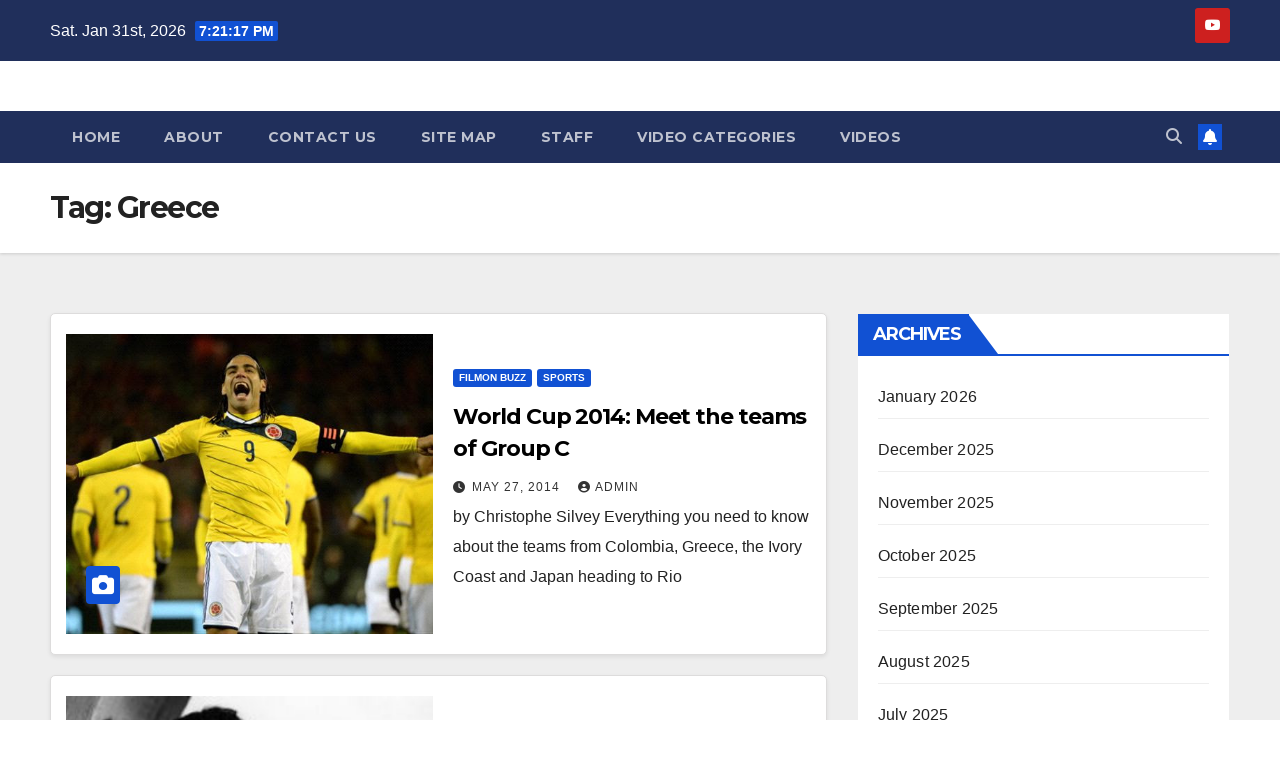

--- FILE ---
content_type: text/html; charset=UTF-8
request_url: https://www.tvmix.com/tag/greece
body_size: 16544
content:
<!DOCTYPE html>
<html lang="en-US">
<head>
<meta charset="UTF-8">
<meta name="viewport" content="width=device-width, initial-scale=1">
<link rel="profile" href="http://gmpg.org/xfn/11">
<title>Greece &#8211; TVMix</title>
<meta name='robots' content='max-image-preview:large' />
	<style>img:is([sizes="auto" i], [sizes^="auto," i]) { contain-intrinsic-size: 3000px 1500px }</style>
	<link rel='dns-prefetch' href='//www.tvmix.com' />
<link rel='dns-prefetch' href='//stats.wp.com' />
<link rel='dns-prefetch' href='//fonts.googleapis.com' />
<link rel="alternate" type="application/rss+xml" title="TVMix &raquo; Feed" href="https://www.tvmix.com/feed" />
<link rel="alternate" type="application/rss+xml" title="TVMix &raquo; Comments Feed" href="https://www.tvmix.com/comments/feed" />
<script id="wpp-js" src="https://www.tvmix.com/site_content/wp-content/plugins/wordpress-popular-posts/assets/js/wpp.min.js?ver=7.3.3" data-sampling="0" data-sampling-rate="100" data-api-url="https://www.tvmix.com/wp-json/wordpress-popular-posts" data-post-id="0" data-token="867356c746" data-lang="0" data-debug="0"></script>
<link rel="alternate" type="application/rss+xml" title="TVMix &raquo; Greece Tag Feed" href="https://www.tvmix.com/tag/greece/feed" />
<script>
window._wpemojiSettings = {"baseUrl":"https:\/\/s.w.org\/images\/core\/emoji\/15.1.0\/72x72\/","ext":".png","svgUrl":"https:\/\/s.w.org\/images\/core\/emoji\/15.1.0\/svg\/","svgExt":".svg","source":{"concatemoji":"https:\/\/www.tvmix.com\/wp-includes\/js\/wp-emoji-release.min.js?ver=6.8"}};
/*! This file is auto-generated */
!function(i,n){var o,s,e;function c(e){try{var t={supportTests:e,timestamp:(new Date).valueOf()};sessionStorage.setItem(o,JSON.stringify(t))}catch(e){}}function p(e,t,n){e.clearRect(0,0,e.canvas.width,e.canvas.height),e.fillText(t,0,0);var t=new Uint32Array(e.getImageData(0,0,e.canvas.width,e.canvas.height).data),r=(e.clearRect(0,0,e.canvas.width,e.canvas.height),e.fillText(n,0,0),new Uint32Array(e.getImageData(0,0,e.canvas.width,e.canvas.height).data));return t.every(function(e,t){return e===r[t]})}function u(e,t,n){switch(t){case"flag":return n(e,"\ud83c\udff3\ufe0f\u200d\u26a7\ufe0f","\ud83c\udff3\ufe0f\u200b\u26a7\ufe0f")?!1:!n(e,"\ud83c\uddfa\ud83c\uddf3","\ud83c\uddfa\u200b\ud83c\uddf3")&&!n(e,"\ud83c\udff4\udb40\udc67\udb40\udc62\udb40\udc65\udb40\udc6e\udb40\udc67\udb40\udc7f","\ud83c\udff4\u200b\udb40\udc67\u200b\udb40\udc62\u200b\udb40\udc65\u200b\udb40\udc6e\u200b\udb40\udc67\u200b\udb40\udc7f");case"emoji":return!n(e,"\ud83d\udc26\u200d\ud83d\udd25","\ud83d\udc26\u200b\ud83d\udd25")}return!1}function f(e,t,n){var r="undefined"!=typeof WorkerGlobalScope&&self instanceof WorkerGlobalScope?new OffscreenCanvas(300,150):i.createElement("canvas"),a=r.getContext("2d",{willReadFrequently:!0}),o=(a.textBaseline="top",a.font="600 32px Arial",{});return e.forEach(function(e){o[e]=t(a,e,n)}),o}function t(e){var t=i.createElement("script");t.src=e,t.defer=!0,i.head.appendChild(t)}"undefined"!=typeof Promise&&(o="wpEmojiSettingsSupports",s=["flag","emoji"],n.supports={everything:!0,everythingExceptFlag:!0},e=new Promise(function(e){i.addEventListener("DOMContentLoaded",e,{once:!0})}),new Promise(function(t){var n=function(){try{var e=JSON.parse(sessionStorage.getItem(o));if("object"==typeof e&&"number"==typeof e.timestamp&&(new Date).valueOf()<e.timestamp+604800&&"object"==typeof e.supportTests)return e.supportTests}catch(e){}return null}();if(!n){if("undefined"!=typeof Worker&&"undefined"!=typeof OffscreenCanvas&&"undefined"!=typeof URL&&URL.createObjectURL&&"undefined"!=typeof Blob)try{var e="postMessage("+f.toString()+"("+[JSON.stringify(s),u.toString(),p.toString()].join(",")+"));",r=new Blob([e],{type:"text/javascript"}),a=new Worker(URL.createObjectURL(r),{name:"wpTestEmojiSupports"});return void(a.onmessage=function(e){c(n=e.data),a.terminate(),t(n)})}catch(e){}c(n=f(s,u,p))}t(n)}).then(function(e){for(var t in e)n.supports[t]=e[t],n.supports.everything=n.supports.everything&&n.supports[t],"flag"!==t&&(n.supports.everythingExceptFlag=n.supports.everythingExceptFlag&&n.supports[t]);n.supports.everythingExceptFlag=n.supports.everythingExceptFlag&&!n.supports.flag,n.DOMReady=!1,n.readyCallback=function(){n.DOMReady=!0}}).then(function(){return e}).then(function(){var e;n.supports.everything||(n.readyCallback(),(e=n.source||{}).concatemoji?t(e.concatemoji):e.wpemoji&&e.twemoji&&(t(e.twemoji),t(e.wpemoji)))}))}((window,document),window._wpemojiSettings);
</script>
<style id='wp-emoji-styles-inline-css'>

	img.wp-smiley, img.emoji {
		display: inline !important;
		border: none !important;
		box-shadow: none !important;
		height: 1em !important;
		width: 1em !important;
		margin: 0 0.07em !important;
		vertical-align: -0.1em !important;
		background: none !important;
		padding: 0 !important;
	}
</style>
<link rel='stylesheet' id='wp-block-library-css' href='https://www.tvmix.com/wp-includes/css/dist/block-library/style.min.css?ver=6.8' media='all' />
<style id='wp-block-library-theme-inline-css'>
.wp-block-audio :where(figcaption){color:#555;font-size:13px;text-align:center}.is-dark-theme .wp-block-audio :where(figcaption){color:#ffffffa6}.wp-block-audio{margin:0 0 1em}.wp-block-code{border:1px solid #ccc;border-radius:4px;font-family:Menlo,Consolas,monaco,monospace;padding:.8em 1em}.wp-block-embed :where(figcaption){color:#555;font-size:13px;text-align:center}.is-dark-theme .wp-block-embed :where(figcaption){color:#ffffffa6}.wp-block-embed{margin:0 0 1em}.blocks-gallery-caption{color:#555;font-size:13px;text-align:center}.is-dark-theme .blocks-gallery-caption{color:#ffffffa6}:root :where(.wp-block-image figcaption){color:#555;font-size:13px;text-align:center}.is-dark-theme :root :where(.wp-block-image figcaption){color:#ffffffa6}.wp-block-image{margin:0 0 1em}.wp-block-pullquote{border-bottom:4px solid;border-top:4px solid;color:currentColor;margin-bottom:1.75em}.wp-block-pullquote cite,.wp-block-pullquote footer,.wp-block-pullquote__citation{color:currentColor;font-size:.8125em;font-style:normal;text-transform:uppercase}.wp-block-quote{border-left:.25em solid;margin:0 0 1.75em;padding-left:1em}.wp-block-quote cite,.wp-block-quote footer{color:currentColor;font-size:.8125em;font-style:normal;position:relative}.wp-block-quote:where(.has-text-align-right){border-left:none;border-right:.25em solid;padding-left:0;padding-right:1em}.wp-block-quote:where(.has-text-align-center){border:none;padding-left:0}.wp-block-quote.is-large,.wp-block-quote.is-style-large,.wp-block-quote:where(.is-style-plain){border:none}.wp-block-search .wp-block-search__label{font-weight:700}.wp-block-search__button{border:1px solid #ccc;padding:.375em .625em}:where(.wp-block-group.has-background){padding:1.25em 2.375em}.wp-block-separator.has-css-opacity{opacity:.4}.wp-block-separator{border:none;border-bottom:2px solid;margin-left:auto;margin-right:auto}.wp-block-separator.has-alpha-channel-opacity{opacity:1}.wp-block-separator:not(.is-style-wide):not(.is-style-dots){width:100px}.wp-block-separator.has-background:not(.is-style-dots){border-bottom:none;height:1px}.wp-block-separator.has-background:not(.is-style-wide):not(.is-style-dots){height:2px}.wp-block-table{margin:0 0 1em}.wp-block-table td,.wp-block-table th{word-break:normal}.wp-block-table :where(figcaption){color:#555;font-size:13px;text-align:center}.is-dark-theme .wp-block-table :where(figcaption){color:#ffffffa6}.wp-block-video :where(figcaption){color:#555;font-size:13px;text-align:center}.is-dark-theme .wp-block-video :where(figcaption){color:#ffffffa6}.wp-block-video{margin:0 0 1em}:root :where(.wp-block-template-part.has-background){margin-bottom:0;margin-top:0;padding:1.25em 2.375em}
</style>
<style id='classic-theme-styles-inline-css'>
/*! This file is auto-generated */
.wp-block-button__link{color:#fff;background-color:#32373c;border-radius:9999px;box-shadow:none;text-decoration:none;padding:calc(.667em + 2px) calc(1.333em + 2px);font-size:1.125em}.wp-block-file__button{background:#32373c;color:#fff;text-decoration:none}
</style>
<style id='presto-player-popup-trigger-style-inline-css'>
:where(.wp-block-presto-player-popup-trigger) {
  /* reduce specificity */
  display: grid;
  gap: 1rem;
  cursor: pointer;
}

/* Play icon overlay for popup image trigger variation */
:where(.presto-popup-image-trigger) {
  position: relative;
  cursor: pointer;
}

:where(.presto-popup-image-trigger)::before {
  content: "";
  position: absolute;
  top: 50%;
  left: 50%;
  transform: translate(-50%, -50%);
  width: 48px;
  height: 48px;
  background-image: url("/site_content/wp-content/plugins/presto-player/src/admin/blocks/blocks/popup-trigger/../../../../../img/play-button.svg");
  background-size: contain;
  background-repeat: no-repeat;
  background-position: center;
  z-index: 10;
  pointer-events: none;
}

:where(.presto-popup-image-trigger img) {
  display: block;
  width: 100%;
  height: auto;
  filter: brightness(0.5);
}
</style>
<style id='presto-player-popup-media-style-inline-css'>
.wp-block-presto-player-popup.is-selected .wp-block-presto-player-popup-media {
  display: initial;
}

.wp-block-presto-player-popup.has-child-selected .wp-block-presto-player-popup-media {
  display: initial;
}

.presto-popup__overlay {
  position: fixed;
  top: 0;
  left: 0;
  z-index: 100000;
  overflow: hidden;
  width: 100%;
  height: 100vh;
  box-sizing: border-box;
  padding: 0 5%;
  visibility: hidden;
  opacity: 0;
  display: flex;
  align-items: center;
  justify-content: center;
  transition:
    opacity 0.2s ease,
    visibility 0.2s ease;

  --presto-popup-media-width: 1280px;
  --presto-popup-background-color: rgba(0, 0, 0, 0.917);
}

.presto-popup--active {
  visibility: visible;
  opacity: 1;
}

.presto-popup--active .presto-popup__content {
  transform: scale(1);
}

.presto-popup__content {
  position: relative;
  z-index: 9999999999;
  width: 100%;
  max-width: var(--presto-popup-media-width);
  transform: scale(0.9);
  transition: transform 0.2s ease;
}

.presto-popup__close-button {
  position: absolute;
  top: calc(env(safe-area-inset-top) + 16px);
  right: calc(env(safe-area-inset-right) + 16px);
  padding: 0;
  cursor: pointer;
  z-index: 5000000;
  min-width: 24px;
  min-height: 24px;
  width: 24px;
  height: 24px;
  display: flex;
  align-items: center;
  justify-content: center;
  border: none;
  background: none;
  box-shadow: none;
  transition: opacity 0.2s ease;
}

.presto-popup__close-button:hover,
.presto-popup__close-button:focus {
  opacity: 0.8;
  background: none;
  border: none;
}

.presto-popup__close-button:not(:hover):not(:active):not(.has-background) {
  background: none;
  border: none;
}

.presto-popup__close-button svg {
  width: 24px;
  height: 24px;
  fill: white;
}

.presto-popup__scrim {
  width: 100%;
  height: 100%;
  position: absolute;
  z-index: 2000000;
  background-color: var(--presto-popup-background-color, rgb(255, 255, 255));
}

.presto-popup__speak {
  position: absolute;
  width: 1px;
  height: 1px;
  padding: 0;
  margin: -1px;
  overflow: hidden;
  clip: rect(0, 0, 0, 0);
  white-space: nowrap;
  border: 0;
}
</style>
<style id='global-styles-inline-css'>
:root{--wp--preset--aspect-ratio--square: 1;--wp--preset--aspect-ratio--4-3: 4/3;--wp--preset--aspect-ratio--3-4: 3/4;--wp--preset--aspect-ratio--3-2: 3/2;--wp--preset--aspect-ratio--2-3: 2/3;--wp--preset--aspect-ratio--16-9: 16/9;--wp--preset--aspect-ratio--9-16: 9/16;--wp--preset--color--black: #000000;--wp--preset--color--cyan-bluish-gray: #abb8c3;--wp--preset--color--white: #ffffff;--wp--preset--color--pale-pink: #f78da7;--wp--preset--color--vivid-red: #cf2e2e;--wp--preset--color--luminous-vivid-orange: #ff6900;--wp--preset--color--luminous-vivid-amber: #fcb900;--wp--preset--color--light-green-cyan: #7bdcb5;--wp--preset--color--vivid-green-cyan: #00d084;--wp--preset--color--pale-cyan-blue: #8ed1fc;--wp--preset--color--vivid-cyan-blue: #0693e3;--wp--preset--color--vivid-purple: #9b51e0;--wp--preset--gradient--vivid-cyan-blue-to-vivid-purple: linear-gradient(135deg,rgba(6,147,227,1) 0%,rgb(155,81,224) 100%);--wp--preset--gradient--light-green-cyan-to-vivid-green-cyan: linear-gradient(135deg,rgb(122,220,180) 0%,rgb(0,208,130) 100%);--wp--preset--gradient--luminous-vivid-amber-to-luminous-vivid-orange: linear-gradient(135deg,rgba(252,185,0,1) 0%,rgba(255,105,0,1) 100%);--wp--preset--gradient--luminous-vivid-orange-to-vivid-red: linear-gradient(135deg,rgba(255,105,0,1) 0%,rgb(207,46,46) 100%);--wp--preset--gradient--very-light-gray-to-cyan-bluish-gray: linear-gradient(135deg,rgb(238,238,238) 0%,rgb(169,184,195) 100%);--wp--preset--gradient--cool-to-warm-spectrum: linear-gradient(135deg,rgb(74,234,220) 0%,rgb(151,120,209) 20%,rgb(207,42,186) 40%,rgb(238,44,130) 60%,rgb(251,105,98) 80%,rgb(254,248,76) 100%);--wp--preset--gradient--blush-light-purple: linear-gradient(135deg,rgb(255,206,236) 0%,rgb(152,150,240) 100%);--wp--preset--gradient--blush-bordeaux: linear-gradient(135deg,rgb(254,205,165) 0%,rgb(254,45,45) 50%,rgb(107,0,62) 100%);--wp--preset--gradient--luminous-dusk: linear-gradient(135deg,rgb(255,203,112) 0%,rgb(199,81,192) 50%,rgb(65,88,208) 100%);--wp--preset--gradient--pale-ocean: linear-gradient(135deg,rgb(255,245,203) 0%,rgb(182,227,212) 50%,rgb(51,167,181) 100%);--wp--preset--gradient--electric-grass: linear-gradient(135deg,rgb(202,248,128) 0%,rgb(113,206,126) 100%);--wp--preset--gradient--midnight: linear-gradient(135deg,rgb(2,3,129) 0%,rgb(40,116,252) 100%);--wp--preset--font-size--small: 13px;--wp--preset--font-size--medium: 20px;--wp--preset--font-size--large: 36px;--wp--preset--font-size--x-large: 42px;--wp--preset--spacing--20: 0.44rem;--wp--preset--spacing--30: 0.67rem;--wp--preset--spacing--40: 1rem;--wp--preset--spacing--50: 1.5rem;--wp--preset--spacing--60: 2.25rem;--wp--preset--spacing--70: 3.38rem;--wp--preset--spacing--80: 5.06rem;--wp--preset--shadow--natural: 6px 6px 9px rgba(0, 0, 0, 0.2);--wp--preset--shadow--deep: 12px 12px 50px rgba(0, 0, 0, 0.4);--wp--preset--shadow--sharp: 6px 6px 0px rgba(0, 0, 0, 0.2);--wp--preset--shadow--outlined: 6px 6px 0px -3px rgba(255, 255, 255, 1), 6px 6px rgba(0, 0, 0, 1);--wp--preset--shadow--crisp: 6px 6px 0px rgba(0, 0, 0, 1);}:root :where(.is-layout-flow) > :first-child{margin-block-start: 0;}:root :where(.is-layout-flow) > :last-child{margin-block-end: 0;}:root :where(.is-layout-flow) > *{margin-block-start: 24px;margin-block-end: 0;}:root :where(.is-layout-constrained) > :first-child{margin-block-start: 0;}:root :where(.is-layout-constrained) > :last-child{margin-block-end: 0;}:root :where(.is-layout-constrained) > *{margin-block-start: 24px;margin-block-end: 0;}:root :where(.is-layout-flex){gap: 24px;}:root :where(.is-layout-grid){gap: 24px;}body .is-layout-flex{display: flex;}.is-layout-flex{flex-wrap: wrap;align-items: center;}.is-layout-flex > :is(*, div){margin: 0;}body .is-layout-grid{display: grid;}.is-layout-grid > :is(*, div){margin: 0;}.has-black-color{color: var(--wp--preset--color--black) !important;}.has-cyan-bluish-gray-color{color: var(--wp--preset--color--cyan-bluish-gray) !important;}.has-white-color{color: var(--wp--preset--color--white) !important;}.has-pale-pink-color{color: var(--wp--preset--color--pale-pink) !important;}.has-vivid-red-color{color: var(--wp--preset--color--vivid-red) !important;}.has-luminous-vivid-orange-color{color: var(--wp--preset--color--luminous-vivid-orange) !important;}.has-luminous-vivid-amber-color{color: var(--wp--preset--color--luminous-vivid-amber) !important;}.has-light-green-cyan-color{color: var(--wp--preset--color--light-green-cyan) !important;}.has-vivid-green-cyan-color{color: var(--wp--preset--color--vivid-green-cyan) !important;}.has-pale-cyan-blue-color{color: var(--wp--preset--color--pale-cyan-blue) !important;}.has-vivid-cyan-blue-color{color: var(--wp--preset--color--vivid-cyan-blue) !important;}.has-vivid-purple-color{color: var(--wp--preset--color--vivid-purple) !important;}.has-black-background-color{background-color: var(--wp--preset--color--black) !important;}.has-cyan-bluish-gray-background-color{background-color: var(--wp--preset--color--cyan-bluish-gray) !important;}.has-white-background-color{background-color: var(--wp--preset--color--white) !important;}.has-pale-pink-background-color{background-color: var(--wp--preset--color--pale-pink) !important;}.has-vivid-red-background-color{background-color: var(--wp--preset--color--vivid-red) !important;}.has-luminous-vivid-orange-background-color{background-color: var(--wp--preset--color--luminous-vivid-orange) !important;}.has-luminous-vivid-amber-background-color{background-color: var(--wp--preset--color--luminous-vivid-amber) !important;}.has-light-green-cyan-background-color{background-color: var(--wp--preset--color--light-green-cyan) !important;}.has-vivid-green-cyan-background-color{background-color: var(--wp--preset--color--vivid-green-cyan) !important;}.has-pale-cyan-blue-background-color{background-color: var(--wp--preset--color--pale-cyan-blue) !important;}.has-vivid-cyan-blue-background-color{background-color: var(--wp--preset--color--vivid-cyan-blue) !important;}.has-vivid-purple-background-color{background-color: var(--wp--preset--color--vivid-purple) !important;}.has-black-border-color{border-color: var(--wp--preset--color--black) !important;}.has-cyan-bluish-gray-border-color{border-color: var(--wp--preset--color--cyan-bluish-gray) !important;}.has-white-border-color{border-color: var(--wp--preset--color--white) !important;}.has-pale-pink-border-color{border-color: var(--wp--preset--color--pale-pink) !important;}.has-vivid-red-border-color{border-color: var(--wp--preset--color--vivid-red) !important;}.has-luminous-vivid-orange-border-color{border-color: var(--wp--preset--color--luminous-vivid-orange) !important;}.has-luminous-vivid-amber-border-color{border-color: var(--wp--preset--color--luminous-vivid-amber) !important;}.has-light-green-cyan-border-color{border-color: var(--wp--preset--color--light-green-cyan) !important;}.has-vivid-green-cyan-border-color{border-color: var(--wp--preset--color--vivid-green-cyan) !important;}.has-pale-cyan-blue-border-color{border-color: var(--wp--preset--color--pale-cyan-blue) !important;}.has-vivid-cyan-blue-border-color{border-color: var(--wp--preset--color--vivid-cyan-blue) !important;}.has-vivid-purple-border-color{border-color: var(--wp--preset--color--vivid-purple) !important;}.has-vivid-cyan-blue-to-vivid-purple-gradient-background{background: var(--wp--preset--gradient--vivid-cyan-blue-to-vivid-purple) !important;}.has-light-green-cyan-to-vivid-green-cyan-gradient-background{background: var(--wp--preset--gradient--light-green-cyan-to-vivid-green-cyan) !important;}.has-luminous-vivid-amber-to-luminous-vivid-orange-gradient-background{background: var(--wp--preset--gradient--luminous-vivid-amber-to-luminous-vivid-orange) !important;}.has-luminous-vivid-orange-to-vivid-red-gradient-background{background: var(--wp--preset--gradient--luminous-vivid-orange-to-vivid-red) !important;}.has-very-light-gray-to-cyan-bluish-gray-gradient-background{background: var(--wp--preset--gradient--very-light-gray-to-cyan-bluish-gray) !important;}.has-cool-to-warm-spectrum-gradient-background{background: var(--wp--preset--gradient--cool-to-warm-spectrum) !important;}.has-blush-light-purple-gradient-background{background: var(--wp--preset--gradient--blush-light-purple) !important;}.has-blush-bordeaux-gradient-background{background: var(--wp--preset--gradient--blush-bordeaux) !important;}.has-luminous-dusk-gradient-background{background: var(--wp--preset--gradient--luminous-dusk) !important;}.has-pale-ocean-gradient-background{background: var(--wp--preset--gradient--pale-ocean) !important;}.has-electric-grass-gradient-background{background: var(--wp--preset--gradient--electric-grass) !important;}.has-midnight-gradient-background{background: var(--wp--preset--gradient--midnight) !important;}.has-small-font-size{font-size: var(--wp--preset--font-size--small) !important;}.has-medium-font-size{font-size: var(--wp--preset--font-size--medium) !important;}.has-large-font-size{font-size: var(--wp--preset--font-size--large) !important;}.has-x-large-font-size{font-size: var(--wp--preset--font-size--x-large) !important;}
:root :where(.wp-block-pullquote){font-size: 1.5em;line-height: 1.6;}
</style>
<link rel='stylesheet' id='contact-form-7-css' href='https://www.tvmix.com/site_content/wp-content/plugins/contact-form-7/includes/css/styles.css?ver=6.1.1' media='all' />
<link rel='stylesheet' id='gabfire-widget-css-css' href='https://www.tvmix.com/site_content/wp-content/plugins/gabfire-widget-pack/css/style.css?ver=6.8' media='all' />
<link rel='stylesheet' id='ce_responsive-css' href='https://www.tvmix.com/site_content/wp-content/plugins/simple-embed-code/css/video-container.min.css?ver=2.5.1' media='all' />
<link rel='stylesheet' id='wordpress-popular-posts-css-css' href='https://www.tvmix.com/site_content/wp-content/plugins/wordpress-popular-posts/assets/css/wpp.css?ver=7.3.3' media='all' />
<link rel='stylesheet' id='newsup-fonts-css' href='//fonts.googleapis.com/css?family=Montserrat%3A400%2C500%2C700%2C800%7CWork%2BSans%3A300%2C400%2C500%2C600%2C700%2C800%2C900%26display%3Dswap&#038;subset=latin%2Clatin-ext' media='all' />
<link rel='stylesheet' id='bootstrap-css' href='https://www.tvmix.com/site_content/wp-content/themes/newsup/css/bootstrap.css?ver=6.8' media='all' />
<link rel='stylesheet' id='newsup-style-css' href='https://www.tvmix.com/site_content/wp-content/themes/newsup/style.css?ver=6.8' media='all' />
<link rel='stylesheet' id='newsup-default-css' href='https://www.tvmix.com/site_content/wp-content/themes/newsup/css/colors/default.css?ver=6.8' media='all' />
<link rel='stylesheet' id='font-awesome-5-all-css' href='https://www.tvmix.com/site_content/wp-content/themes/newsup/css/font-awesome/css/all.min.css?ver=6.8' media='all' />
<link rel='stylesheet' id='font-awesome-4-shim-css' href='https://www.tvmix.com/site_content/wp-content/themes/newsup/css/font-awesome/css/v4-shims.min.css?ver=6.8' media='all' />
<link rel='stylesheet' id='owl-carousel-css' href='https://www.tvmix.com/site_content/wp-content/themes/newsup/css/owl.carousel.css?ver=6.8' media='all' />
<link rel='stylesheet' id='smartmenus-css' href='https://www.tvmix.com/site_content/wp-content/themes/newsup/css/jquery.smartmenus.bootstrap.css?ver=6.8' media='all' />
<link rel='stylesheet' id='newsup-custom-css-css' href='https://www.tvmix.com/site_content/wp-content/themes/newsup/inc/ansar/customize/css/customizer.css?ver=1.0' media='all' />
<script src="https://www.tvmix.com/wp-includes/js/jquery/jquery.min.js?ver=3.7.1" id="jquery-core-js"></script>
<script src="https://www.tvmix.com/wp-includes/js/jquery/jquery-migrate.min.js?ver=3.4.1" id="jquery-migrate-js"></script>
<script src="https://www.tvmix.com/site_content/wp-content/themes/newsup/js/navigation.js?ver=6.8" id="newsup-navigation-js"></script>
<script src="https://www.tvmix.com/site_content/wp-content/themes/newsup/js/bootstrap.js?ver=6.8" id="bootstrap-js"></script>
<script src="https://www.tvmix.com/site_content/wp-content/themes/newsup/js/owl.carousel.min.js?ver=6.8" id="owl-carousel-min-js"></script>
<script src="https://www.tvmix.com/site_content/wp-content/themes/newsup/js/jquery.smartmenus.js?ver=6.8" id="smartmenus-js-js"></script>
<script src="https://www.tvmix.com/site_content/wp-content/themes/newsup/js/jquery.smartmenus.bootstrap.js?ver=6.8" id="bootstrap-smartmenus-js-js"></script>
<script src="https://www.tvmix.com/site_content/wp-content/themes/newsup/js/jquery.marquee.js?ver=6.8" id="newsup-marquee-js-js"></script>
<script src="https://www.tvmix.com/site_content/wp-content/themes/newsup/js/main.js?ver=6.8" id="newsup-main-js-js"></script>
<link rel="https://api.w.org/" href="https://www.tvmix.com/wp-json/" /><link rel="alternate" title="JSON" type="application/json" href="https://www.tvmix.com/wp-json/wp/v2/tags/508" /><link rel="EditURI" type="application/rsd+xml" title="RSD" href="https://www.tvmix.com/xmlrpc.php?rsd" />
<meta name="generator" content="WordPress 6.8" />
	<style>img#wpstats{display:none}</style>
		            <style id="wpp-loading-animation-styles">@-webkit-keyframes bgslide{from{background-position-x:0}to{background-position-x:-200%}}@keyframes bgslide{from{background-position-x:0}to{background-position-x:-200%}}.wpp-widget-block-placeholder,.wpp-shortcode-placeholder{margin:0 auto;width:60px;height:3px;background:#dd3737;background:linear-gradient(90deg,#dd3737 0%,#571313 10%,#dd3737 100%);background-size:200% auto;border-radius:3px;-webkit-animation:bgslide 1s infinite linear;animation:bgslide 1s infinite linear}</style>
             
<style type="text/css" id="custom-background-css">
    .wrapper { background-color: #eee; }
</style>
<!-- All in one Favicon 4.8 --><link rel="shortcut icon" href="/site_content/wp-content/assets/2014/03/favicon.ico" />
<link rel="icon" href="/site_content/wp-content/assets/videomix5-1.png" type="image/png"/>
    <style type="text/css">
            .site-title,
        .site-description {
            position: absolute;
            clip: rect(1px, 1px, 1px, 1px);
        }
        </style>
    
<!-- Jetpack Open Graph Tags -->
<meta property="og:type" content="website" />
<meta property="og:title" content="Greece &#8211; TVMix" />
<meta property="og:url" content="https://www.tvmix.com/tag/greece" />
<meta property="og:site_name" content="TVMix" />
<meta property="og:image" content="https://s0.wp.com/i/blank.jpg" />
<meta property="og:image:width" content="200" />
<meta property="og:image:height" content="200" />
<meta property="og:image:alt" content="" />
<meta property="og:locale" content="en_US" />

<!-- End Jetpack Open Graph Tags -->
</head>
<body class="archive tag tag-greece tag-508 wp-embed-responsive wp-theme-newsup hfeed ta-hide-date-author-in-list" >
<div id="page" class="site">
<a class="skip-link screen-reader-text" href="#content">
Skip to content</a>
  <div class="wrapper" id="custom-background-css">
    <header class="mg-headwidget">
      <!--==================== TOP BAR ====================-->
      <div class="mg-head-detail hidden-xs">
    <div class="container-fluid">
        <div class="row align-items-center">
            <div class="col-md-6 col-xs-12">
                <ul class="info-left">
                                <li>Sat. Jan 31st, 2026                 <span  id="time" class="time"></span>
                        </li>
                        </ul>
            </div>
            <div class="col-md-6 col-xs-12">
                <ul class="mg-social info-right">
                            <li>
            <a target="_blank"  href="https://www.youtube.com/@FilmOnLiveTV">
                <span class="icon-soci youtube">
                    <i class="fab fa-youtube"></i>
                </span>
            </a>
        </li>
                        </ul>
            </div>
        </div>
    </div>
</div>
      <div class="clearfix"></div>

      
      <div class="mg-nav-widget-area-back" style='background-image: url("https://www.tvmix.com/site_content/wp-content/assets/cropped-white.jpg" );'>
                <div class="overlay">
          <div class="inner"  style="background-color:#ffffff;" > 
              <div class="container-fluid">
                  <div class="mg-nav-widget-area">
                    <div class="row align-items-center">
                      <div class="col-md-3 text-center-xs">
                        <div class="navbar-header">
                          <div class="site-logo">
                                                      </div>
                          <div class="site-branding-text d-none">
                                                            <p class="site-title"> <a href="https://www.tvmix.com/" rel="home">TVMix</a></p>
                                                            <p class="site-description">The hottest celebrity and entertainment news</p>
                          </div>    
                        </div>
                      </div>
                                          </div>
                  </div>
              </div>
          </div>
        </div>
      </div>
    <div class="mg-menu-full">
      <nav class="navbar navbar-expand-lg navbar-wp">
        <div class="container-fluid">
          <!-- Right nav -->
          <div class="m-header align-items-center">
                            <a class="mobilehomebtn" href="https://www.tvmix.com"><span class="fa-solid fa-house-chimney"></span></a>
              <!-- navbar-toggle -->
              <button class="navbar-toggler mx-auto" type="button" data-toggle="collapse" data-target="#navbar-wp" aria-controls="navbarSupportedContent" aria-expanded="false" aria-label="Toggle navigation">
                <span class="burger">
                  <span class="burger-line"></span>
                  <span class="burger-line"></span>
                  <span class="burger-line"></span>
                </span>
              </button>
              <!-- /navbar-toggle -->
                          <div class="dropdown show mg-search-box pr-2">
                <a class="dropdown-toggle msearch ml-auto" href="#" role="button" id="dropdownMenuLink" data-toggle="dropdown" aria-haspopup="true" aria-expanded="false">
                <i class="fas fa-search"></i>
                </a> 
                <div class="dropdown-menu searchinner" aria-labelledby="dropdownMenuLink">
                    <form role="search" method="get" id="searchform" action="https://www.tvmix.com/">
  <div class="input-group">
    <input type="search" class="form-control" placeholder="Search" value="" name="s" />
    <span class="input-group-btn btn-default">
    <button type="submit" class="btn"> <i class="fas fa-search"></i> </button>
    </span> </div>
</form>                </div>
            </div>
                  <a href="#" target="_blank" class="btn-bell btn-theme mx-2"><i class="fa fa-bell"></i></a>
                      
          </div>
          <!-- /Right nav --> 
          <div class="collapse navbar-collapse" id="navbar-wp">
            <div class="d-md-block">
              <ul class="nav navbar-nav mr-auto "><li class="nav-item menu-item "><a class="nav-link " href="https://www.tvmix.com/" title="Home">Home</a></li><li class="nav-item menu-item page_item dropdown page-item-2055"><a class="nav-link" href="https://www.tvmix.com/about">About</a></li><li class="nav-item menu-item page_item dropdown page-item-1856"><a class="nav-link" href="https://www.tvmix.com/contact-us">Contact Us</a></li><li class="nav-item menu-item page_item dropdown page-item-2066"><a class="nav-link" href="https://www.tvmix.com/site-map">Site Map</a></li><li class="nav-item menu-item page_item dropdown page-item-4492"><a class="nav-link" href="https://www.tvmix.com/staff">Staff</a></li><li class="nav-item menu-item page_item dropdown page-item-100"><a class="nav-link" href="https://www.tvmix.com/video-more">Video Categories</a></li><li class="nav-item menu-item page_item dropdown page-item-101"><a class="nav-link" href="https://www.tvmix.com/video-home">Videos</a></li></ul>
            </div>      
          </div>
          <!-- Right nav -->
          <div class="desk-header d-lg-flex pl-3 ml-auto my-2 my-lg-0 position-relative align-items-center">
                        <div class="dropdown show mg-search-box pr-2">
                <a class="dropdown-toggle msearch ml-auto" href="#" role="button" id="dropdownMenuLink" data-toggle="dropdown" aria-haspopup="true" aria-expanded="false">
                <i class="fas fa-search"></i>
                </a> 
                <div class="dropdown-menu searchinner" aria-labelledby="dropdownMenuLink">
                    <form role="search" method="get" id="searchform" action="https://www.tvmix.com/">
  <div class="input-group">
    <input type="search" class="form-control" placeholder="Search" value="" name="s" />
    <span class="input-group-btn btn-default">
    <button type="submit" class="btn"> <i class="fas fa-search"></i> </button>
    </span> </div>
</form>                </div>
            </div>
                  <a href="#" target="_blank" class="btn-bell btn-theme mx-2"><i class="fa fa-bell"></i></a>
                  </div>
          <!-- /Right nav -->
      </div>
      </nav> <!-- /Navigation -->
    </div>
</header>
<div class="clearfix"></div> <!--==================== Newsup breadcrumb section ====================-->
<div class="mg-breadcrumb-section" style='background: url("https://www.tvmix.com/site_content/wp-content/assets/cropped-white.jpg" ) repeat scroll center 0 #143745;'>
   <div class="overlay">       <div class="container-fluid">
        <div class="row">
          <div class="col-md-12 col-sm-12">
            <div class="mg-breadcrumb-title">
              <h1 class="title">Tag: <span>Greece</span></h1>            </div>
          </div>
        </div>
      </div>
   </div> </div>
<div class="clearfix"></div><!--container-->
    <div id="content" class="container-fluid archive-class">
        <!--row-->
            <div class="row">
                                    <div class="col-md-8">
                <!-- mg-posts-sec mg-posts-modul-6 -->
<div class="mg-posts-sec mg-posts-modul-6">
    <!-- mg-posts-sec-inner -->
    <div class="mg-posts-sec-inner">
                    <article id="post-8094" class="d-md-flex mg-posts-sec-post align-items-center post-8094 post type-post status-publish format-standard has-post-thumbnail hentry category-test-2-slug category-sports tag-2014-world-cup tag-brazil tag-colombia tag-greece tag-ivory-coast tag-japan tag-rio tag-soccer tag-sports tag-world-cup">
                        <div class="col-12 col-md-6">
            <div class="mg-post-thumb back-img md" style="background-image: url('https://www.tvmix.com/site_content/wp-content/assets/el-tigre.jpg');">
                <span class="post-form"><i class="fas fa-camera"></i></span>                <a class="link-div" href="https://www.tvmix.com/world-cup-2014-meet-the-teams-of-group-c/123"></a>
            </div> 
        </div>
                        <div class="mg-sec-top-post py-3 col">
                    <div class="mg-blog-category"><a class="newsup-categories category-color-1" href="https://www.tvmix.com/category/test-2-slug" alt="View all posts in FilmOn Buzz"> 
                                 FilmOn Buzz
                             </a><a class="newsup-categories category-color-1" href="https://www.tvmix.com/category/sports" alt="View all posts in SPORTS"> 
                                 SPORTS
                             </a></div> 
                    <h4 class="entry-title title"><a href="https://www.tvmix.com/world-cup-2014-meet-the-teams-of-group-c/123">World Cup 2014: Meet the teams of Group C</a></h4>
                            <div class="mg-blog-meta"> 
                    <span class="mg-blog-date"><i class="fas fa-clock"></i>
            <a href="https://www.tvmix.com/2014/05">
                May 27, 2014            </a>
        </span>
            <a class="auth" href="https://www.tvmix.com/author/admin">
            <i class="fas fa-user-circle"></i>admin        </a>
            </div> 
                        <div class="mg-content">
                        <p>by Christophe Silvey Everything you need to know about the teams from Colombia, Greece, the Ivory Coast and Japan heading to Rio</p>
                    </div>
                </div>
            </article>
                    <article id="post-1415" class="d-md-flex mg-posts-sec-post align-items-center post-1415 post type-post status-publish format-standard has-post-thumbnail hentry category-test-2-slug category-movies tag-greece tag-lord-byron tag-television">
                        <div class="col-12 col-md-6">
            <div class="mg-post-thumb back-img md" style="background-image: url('https://www.tvmix.com/site_content/wp-content/assets/2013/11/lordbyron.jpg');">
                <span class="post-form"><i class="fas fa-camera"></i></span>                <a class="link-div" href="https://www.tvmix.com/protests-rock-athens-on-40th-anniversary-of-student-uprising/123"></a>
            </div> 
        </div>
                        <div class="mg-sec-top-post py-3 col">
                    <div class="mg-blog-category"><a class="newsup-categories category-color-1" href="https://www.tvmix.com/category/test-2-slug" alt="View all posts in FilmOn Buzz"> 
                                 FilmOn Buzz
                             </a><a class="newsup-categories category-color-1" href="https://www.tvmix.com/category/movies" alt="View all posts in MOVIES"> 
                                 MOVIES
                             </a></div> 
                    <h4 class="entry-title title"><a href="https://www.tvmix.com/protests-rock-athens-on-40th-anniversary-of-student-uprising/123">Protests rock Athens on 40th anniversary of student uprising</a></h4>
                            <div class="mg-blog-meta"> 
                    <span class="mg-blog-date"><i class="fas fa-clock"></i>
            <a href="https://www.tvmix.com/2013/11">
                November 18, 2013            </a>
        </span>
            <a class="auth" href="https://www.tvmix.com/author/admin">
            <i class="fas fa-user-circle"></i>admin        </a>
            </div> 
                        <div class="mg-content">
                        <p>by Christophe Silvey U.S. media largely ignores as marchers clash</p>
                    </div>
                </div>
            </article>
                    <article id="post-1151" class="d-md-flex mg-posts-sec-post align-items-center post-1151 post type-post status-publish format-standard has-post-thumbnail hentry category-test-2-slug category-movies tag-gotta-watch tag-greece tag-movies-2 tag-reviews">
                        <div class="col-12 col-md-6">
            <div class="mg-post-thumb back-img md" style="background-image: url('https://www.tvmix.com/site_content/wp-content/assets/2013/11/guerillagirl.jpg');">
                <span class="post-form"><i class="fas fa-camera"></i></span>                <a class="link-div" href="https://www.tvmix.com/gotta-watch-guerrilla-girl-video/123"></a>
            </div> 
        </div>
                        <div class="mg-sec-top-post py-3 col">
                    <div class="mg-blog-category"><a class="newsup-categories category-color-1" href="https://www.tvmix.com/category/test-2-slug" alt="View all posts in FilmOn Buzz"> 
                                 FilmOn Buzz
                             </a><a class="newsup-categories category-color-1" href="https://www.tvmix.com/category/movies" alt="View all posts in MOVIES"> 
                                 MOVIES
                             </a></div> 
                    <h4 class="entry-title title"><a href="https://www.tvmix.com/gotta-watch-guerrilla-girl-video/123">Gotta Watch: Guerrilla Girl (Video)</a></h4>
                            <div class="mg-blog-meta"> 
                    <span class="mg-blog-date"><i class="fas fa-clock"></i>
            <a href="https://www.tvmix.com/2013/11">
                November 11, 2013            </a>
        </span>
            <a class="auth" href="https://www.tvmix.com/author/admin">
            <i class="fas fa-user-circle"></i>admin        </a>
            </div> 
                        <div class="mg-content">
                        <p>by Christophe Silvey Was this rare Greek masterpiece buried by the Hollywood Blacklist?</p>
                    </div>
                </div>
            </article>
                    <div class="col-md-12 text-center d-flex justify-content-center">
                                            
            </div>
            </div>
    <!-- // mg-posts-sec-inner -->
</div>
<!-- // mg-posts-sec block_6 -->             </div>
                            <aside class="col-md-4">
                
<aside id="secondary" class="widget-area" role="complementary">
	<div id="sidebar-right" class="mg-sidebar">
		<div id="archives-2" class="mg-widget widget_archive"><div class="mg-wid-title"><h6 class="wtitle">ARCHIVES</h6></div>
			<ul>
					<li><a href='https://www.tvmix.com/2026/01'>January 2026</a></li>
	<li><a href='https://www.tvmix.com/2025/12'>December 2025</a></li>
	<li><a href='https://www.tvmix.com/2025/11'>November 2025</a></li>
	<li><a href='https://www.tvmix.com/2025/10'>October 2025</a></li>
	<li><a href='https://www.tvmix.com/2025/09'>September 2025</a></li>
	<li><a href='https://www.tvmix.com/2025/08'>August 2025</a></li>
	<li><a href='https://www.tvmix.com/2025/07'>July 2025</a></li>
	<li><a href='https://www.tvmix.com/2025/06'>June 2025</a></li>
	<li><a href='https://www.tvmix.com/2025/05'>May 2025</a></li>
	<li><a href='https://www.tvmix.com/2025/04'>April 2025</a></li>
	<li><a href='https://www.tvmix.com/2025/03'>March 2025</a></li>
	<li><a href='https://www.tvmix.com/2025/02'>February 2025</a></li>
	<li><a href='https://www.tvmix.com/2025/01'>January 2025</a></li>
	<li><a href='https://www.tvmix.com/2024/12'>December 2024</a></li>
	<li><a href='https://www.tvmix.com/2024/11'>November 2024</a></li>
	<li><a href='https://www.tvmix.com/2024/10'>October 2024</a></li>
	<li><a href='https://www.tvmix.com/2024/09'>September 2024</a></li>
	<li><a href='https://www.tvmix.com/2024/08'>August 2024</a></li>
	<li><a href='https://www.tvmix.com/2024/07'>July 2024</a></li>
	<li><a href='https://www.tvmix.com/2024/06'>June 2024</a></li>
	<li><a href='https://www.tvmix.com/2024/05'>May 2024</a></li>
	<li><a href='https://www.tvmix.com/2024/04'>April 2024</a></li>
	<li><a href='https://www.tvmix.com/2024/03'>March 2024</a></li>
	<li><a href='https://www.tvmix.com/2024/02'>February 2024</a></li>
	<li><a href='https://www.tvmix.com/2024/01'>January 2024</a></li>
	<li><a href='https://www.tvmix.com/2023/12'>December 2023</a></li>
	<li><a href='https://www.tvmix.com/2023/11'>November 2023</a></li>
	<li><a href='https://www.tvmix.com/2023/10'>October 2023</a></li>
	<li><a href='https://www.tvmix.com/2023/09'>September 2023</a></li>
	<li><a href='https://www.tvmix.com/2023/08'>August 2023</a></li>
	<li><a href='https://www.tvmix.com/2023/07'>July 2023</a></li>
	<li><a href='https://www.tvmix.com/2023/06'>June 2023</a></li>
	<li><a href='https://www.tvmix.com/2023/05'>May 2023</a></li>
	<li><a href='https://www.tvmix.com/2023/04'>April 2023</a></li>
	<li><a href='https://www.tvmix.com/2023/03'>March 2023</a></li>
	<li><a href='https://www.tvmix.com/2023/02'>February 2023</a></li>
	<li><a href='https://www.tvmix.com/2023/01'>January 2023</a></li>
	<li><a href='https://www.tvmix.com/2022/12'>December 2022</a></li>
	<li><a href='https://www.tvmix.com/2022/11'>November 2022</a></li>
	<li><a href='https://www.tvmix.com/2022/10'>October 2022</a></li>
	<li><a href='https://www.tvmix.com/2022/08'>August 2022</a></li>
	<li><a href='https://www.tvmix.com/2022/06'>June 2022</a></li>
	<li><a href='https://www.tvmix.com/2022/05'>May 2022</a></li>
	<li><a href='https://www.tvmix.com/2022/04'>April 2022</a></li>
	<li><a href='https://www.tvmix.com/2022/03'>March 2022</a></li>
	<li><a href='https://www.tvmix.com/2022/02'>February 2022</a></li>
	<li><a href='https://www.tvmix.com/2022/01'>January 2022</a></li>
	<li><a href='https://www.tvmix.com/2021/12'>December 2021</a></li>
	<li><a href='https://www.tvmix.com/2021/11'>November 2021</a></li>
	<li><a href='https://www.tvmix.com/2021/10'>October 2021</a></li>
	<li><a href='https://www.tvmix.com/2021/09'>September 2021</a></li>
	<li><a href='https://www.tvmix.com/2021/01'>January 2021</a></li>
	<li><a href='https://www.tvmix.com/2018/11'>November 2018</a></li>
	<li><a href='https://www.tvmix.com/2018/10'>October 2018</a></li>
	<li><a href='https://www.tvmix.com/2018/09'>September 2018</a></li>
	<li><a href='https://www.tvmix.com/2018/06'>June 2018</a></li>
	<li><a href='https://www.tvmix.com/2018/05'>May 2018</a></li>
	<li><a href='https://www.tvmix.com/2018/01'>January 2018</a></li>
	<li><a href='https://www.tvmix.com/2017/12'>December 2017</a></li>
	<li><a href='https://www.tvmix.com/2017/07'>July 2017</a></li>
	<li><a href='https://www.tvmix.com/2017/05'>May 2017</a></li>
	<li><a href='https://www.tvmix.com/2017/04'>April 2017</a></li>
	<li><a href='https://www.tvmix.com/2016/10'>October 2016</a></li>
	<li><a href='https://www.tvmix.com/2016/09'>September 2016</a></li>
	<li><a href='https://www.tvmix.com/2016/08'>August 2016</a></li>
	<li><a href='https://www.tvmix.com/2016/07'>July 2016</a></li>
	<li><a href='https://www.tvmix.com/2016/06'>June 2016</a></li>
	<li><a href='https://www.tvmix.com/2016/05'>May 2016</a></li>
	<li><a href='https://www.tvmix.com/2016/04'>April 2016</a></li>
	<li><a href='https://www.tvmix.com/2016/03'>March 2016</a></li>
	<li><a href='https://www.tvmix.com/2016/02'>February 2016</a></li>
	<li><a href='https://www.tvmix.com/2016/01'>January 2016</a></li>
	<li><a href='https://www.tvmix.com/2015/12'>December 2015</a></li>
	<li><a href='https://www.tvmix.com/2015/11'>November 2015</a></li>
	<li><a href='https://www.tvmix.com/2015/10'>October 2015</a></li>
	<li><a href='https://www.tvmix.com/2015/09'>September 2015</a></li>
	<li><a href='https://www.tvmix.com/2015/08'>August 2015</a></li>
	<li><a href='https://www.tvmix.com/2015/07'>July 2015</a></li>
	<li><a href='https://www.tvmix.com/2015/06'>June 2015</a></li>
	<li><a href='https://www.tvmix.com/2015/05'>May 2015</a></li>
	<li><a href='https://www.tvmix.com/2015/04'>April 2015</a></li>
	<li><a href='https://www.tvmix.com/2015/03'>March 2015</a></li>
	<li><a href='https://www.tvmix.com/2015/02'>February 2015</a></li>
	<li><a href='https://www.tvmix.com/2015/01'>January 2015</a></li>
	<li><a href='https://www.tvmix.com/2014/12'>December 2014</a></li>
	<li><a href='https://www.tvmix.com/2014/11'>November 2014</a></li>
	<li><a href='https://www.tvmix.com/2014/10'>October 2014</a></li>
	<li><a href='https://www.tvmix.com/2014/09'>September 2014</a></li>
	<li><a href='https://www.tvmix.com/2014/08'>August 2014</a></li>
	<li><a href='https://www.tvmix.com/2014/07'>July 2014</a></li>
	<li><a href='https://www.tvmix.com/2014/06'>June 2014</a></li>
	<li><a href='https://www.tvmix.com/2014/05'>May 2014</a></li>
	<li><a href='https://www.tvmix.com/2014/04'>April 2014</a></li>
	<li><a href='https://www.tvmix.com/2014/03'>March 2014</a></li>
	<li><a href='https://www.tvmix.com/2014/02'>February 2014</a></li>
	<li><a href='https://www.tvmix.com/2014/01'>January 2014</a></li>
	<li><a href='https://www.tvmix.com/2013/12'>December 2013</a></li>
	<li><a href='https://www.tvmix.com/2013/11'>November 2013</a></li>
	<li><a href='https://www.tvmix.com/2013/10'>October 2013</a></li>
			</ul>

			</div><div id="categories-3" class="mg-widget widget_categories"><div class="mg-wid-title"><h6 class="wtitle">CATEGORIES</h6></div><form action="https://www.tvmix.com" method="get"><label class="screen-reader-text" for="cat">CATEGORIES</label><select  name='cat' id='cat' class='postform'>
	<option value='-1'>Select Category</option>
	<option class="level-0" value="1654">4FilmOn</option>
	<option class="level-0" value="3667">A HOLE OF THE WEEK</option>
	<option class="level-0" value="1553">ADVERTISING</option>
	<option class="level-0" value="1167">AWARDS</option>
	<option class="level-0" value="375">BATTLECAM.COM</option>
	<option class="level-0" value="318">BUSINESS</option>
	<option class="level-0" value="6127">casino</option>
	<option class="level-0" value="5462">CELEBRITY GOSSIP</option>
	<option class="level-0" value="4454">CELEBRITY GOSSIP</option>
	<option class="level-0" value="316">CELEBRITY NEWS</option>
	<option class="level-0" value="373">DAILY DISH PODCAST</option>
	<option class="level-0" value="4455">DAILY SHOCK</option>
	<option class="level-0" value="4462">DAME DASH TV</option>
	<option class="level-0" value="4463">DAMON DASH</option>
	<option class="level-0" value="317">FASHION</option>
	<option class="level-0" value="177">FilmOn</option>
	<option class="level-0" value="1">FilmOn Buzz</option>
	<option class="level-0" value="4456">FILMON.TV</option>
	<option class="level-0" value="381">FIT LIFE</option>
	<option class="level-0" value="4458">FOTV CHANNEL</option>
	<option class="level-0" value="4459">FOTV MEDIA NETWORKS</option>
	<option class="level-0" value="2564">GAMES</option>
	<option class="level-0" value="3663">Greatest A Holes</option>
	<option class="level-0" value="247">LEGAL</option>
	<option class="level-0" value="302">LIFESTYLE</option>
	<option class="level-0" value="238">MOVIES</option>
	<option class="level-0" value="276">MUSIC</option>
	<option class="level-0" value="4461">MUSIC NEWS</option>
	<option class="level-0" value="5130">NEWS</option>
	<option class="level-0" value="371">NEWS</option>
	<option class="level-0" value="5159">POLITICS</option>
	<option class="level-0" value="1038">POLITICS</option>
	<option class="level-0" value="1037">POLITICS</option>
	<option class="level-0" value="897">REVIEWS</option>
	<option class="level-0" value="4460">ROKU PLATFORM</option>
	<option class="level-0" value="1179">SCIENCE</option>
	<option class="level-0" value="1215">SOCIAL MEDIA</option>
	<option class="level-0" value="628">SOCIAL TV</option>
	<option class="level-0" value="4464">SOULJA BOY</option>
	<option class="level-0" value="1272">SPIRITUALITY</option>
	<option class="level-0" value="267">SPORTS</option>
	<option class="level-0" value="1057">TECHNOLOGY</option>
	<option class="level-0" value="175">TELEVISION</option>
	<option class="level-0" value="391">THE BEST OF YOUTUBE</option>
	<option class="level-0" value="389">THIS WEEK IN STARTUPS</option>
	<option class="level-0" value="392">TMZ LIVE</option>
	<option class="level-0" value="372">VIDEO</option>
	<option class="level-0" value="240">VIDEO GAMES</option>
	<option class="level-0" value="378">WEEKLY BLEND</option>
</select>
</form><script>
(function() {
	var dropdown = document.getElementById( "cat" );
	function onCatChange() {
		if ( dropdown.options[ dropdown.selectedIndex ].value > 0 ) {
			dropdown.parentNode.submit();
		}
	}
	dropdown.onchange = onCatChange;
})();
</script>
</div><div id="text-10" class="mg-widget widget_text"><div class="mg-wid-title"><h6 class="wtitle">RSS BY CATEGORY</h6></div>			<div class="textwidget"><div class="CSSTableGenerator" >
                <table width="55%" height="42%" border="0">
   
                          <tr>
                        <td width="10%">&nbsp;</td>
                        <td width="90%">FOLLOW TV MIX'S FEEDS!</td>
                    </tr>
                    <tr>
                        <td >
                            <a href="http://feeds.feedburner.com/tvmix/television" target="blank"><img src="/site_content/wp-content/assets/2013/12/social-rss.png" alt="television" title="Television"></img></a>
                        </td>
                        <td>
                            TELEVISION</td>
                       
                    </tr>
                    <tr>
                        <td >
                            <a href="http://feeds.feedburner.com/tvmix/movies" target="blank"><img src="/site_content/wp-content/assets/2013/12/social-rss.png" alt="movies" title="Movies"/></a>
                        </td>
                        <td>
                            MOVIES</td>
                       
                    </tr>
                    <tr>
                        <td >
                            <a href="http://feeds.feedburner.com/tvmix/sports" target="blank"><img src="/site_content/wp-content/assets/2013/12/social-rss.png" alt="sports" title="Sports"/></a>
                        </td>
                        <td>
                            SPORTS </td>
                       
                    </tr>
                    <tr>
                        <td >
                            <a href="http://feeds.feedburner.com/TVMix/fashion" target="blank"><img src="/site_content/wp-content/assets/2013/12/social-rss.png" alt="fashion" title="Fashion"/></a>
                        </td>
                        <td>
                            FASHION </td>
                       
                    </tr>
                     <tr>
                        <td >
                            <a href="http://feeds.feedburner.com/TVMix/music" target="blank"><img src="/site_content/wp-content/assets/2013/12/social-rss.png" alt="music" title="Music"/></a>
                        </td>
                        <td>
                            MUSIC </td>
                       
                    </tr>
                </table>
</div>
            </div>
		</div>	</div>
</aside><!-- #secondary -->
            </aside>
                    </div>
        <!--/row-->
    </div>
<!--container-->
    <div class="container-fluid missed-section mg-posts-sec-inner">
          
        <div class="missed-inner">
            <div class="row">
                                <div class="col-md-12">
                    <div class="mg-sec-title">
                        <!-- mg-sec-title -->
                        <h4>You missed</h4>
                    </div>
                </div>
                                <!--col-md-3-->
                <div class="col-lg-3 col-sm-6 pulse animated">
                    <div class="mg-blog-post-3 minh back-img mb-lg-0"  style="background-image: url('https://www.tvmix.com/site_content/wp-content/assets/orgy-22.jpg');" >
                        <a class="link-div" href="https://www.tvmix.com/orgy-of-lawfare-taylor-swift-travis-kelce-blake-lively-justin-baldoni-matt-damon-and-ben-affleck-drawn-into-hollywoods-most-watched-sex-abuse-litigation-who-is-next/123"></a>
                        <div class="mg-blog-inner">
                        <div class="mg-blog-category"><a class="newsup-categories category-color-1" href="https://www.tvmix.com/category/news-release" alt="View all posts in NEWS"> 
                                 NEWS
                             </a></div> 
                        <h4 class="title"> <a href="https://www.tvmix.com/orgy-of-lawfare-taylor-swift-travis-kelce-blake-lively-justin-baldoni-matt-damon-and-ben-affleck-drawn-into-hollywoods-most-watched-sex-abuse-litigation-who-is-next/123" title="Permalink to: Orgy of Lawfare. Taylor Swift, Travis Kelce, Blake Lively, Justin Baldoni, Matt Damon and Ben Affleck Drawn Into Hollywood’s Most Watched Sex-Abuse Litigation – Who is next?"> Orgy of Lawfare. Taylor Swift, Travis Kelce, Blake Lively, Justin Baldoni, Matt Damon and Ben Affleck Drawn Into Hollywood’s Most Watched Sex-Abuse Litigation – Who is next?</a> </h4>
                                    <div class="mg-blog-meta"> 
                    <span class="mg-blog-date"><i class="fas fa-clock"></i>
            <a href="https://www.tvmix.com/2026/01">
                January 26, 2026            </a>
        </span>
            <a class="auth" href="https://www.shockya.com/news">
            <i class="fas fa-user-circle"></i>        </a>
            </div> 
                            </div>
                    </div>
                </div>
                <!--/col-md-3-->
                                <!--col-md-3-->
                <div class="col-lg-3 col-sm-6 pulse animated">
                    <div class="mg-blog-post-3 minh back-img mb-lg-0"  style="background-image: url('https://www.tvmix.com/site_content/wp-content/assets/img_5960.jpg');" >
                        <a class="link-div" href="https://www.tvmix.com/taylor-swift-and-travis-kelce-pulled-into-a-hollywood-sex-scandal-and-the-courtroom-is-turning-into-a-stage/123"></a>
                        <div class="mg-blog-inner">
                        <div class="mg-blog-category"><a class="newsup-categories category-color-1" href="https://www.tvmix.com/category/news-release" alt="View all posts in NEWS"> 
                                 NEWS
                             </a></div> 
                        <h4 class="title"> <a href="https://www.tvmix.com/taylor-swift-and-travis-kelce-pulled-into-a-hollywood-sex-scandal-and-the-courtroom-is-turning-into-a-stage/123" title="Permalink to: Taylor Swift and Travis Kelce Pulled Into High-Profile Sex Abuse Litigation — Court Filings Expose Media Power and Capital Risk"> Taylor Swift and Travis Kelce Pulled Into High-Profile Sex Abuse Litigation — Court Filings Expose Media Power and Capital Risk</a> </h4>
                                    <div class="mg-blog-meta"> 
                    <span class="mg-blog-date"><i class="fas fa-clock"></i>
            <a href="https://www.tvmix.com/2026/01">
                January 23, 2026            </a>
        </span>
            <a class="auth" href="https://www.shockya.com/news">
            <i class="fas fa-user-circle"></i>        </a>
            </div> 
                            </div>
                    </div>
                </div>
                <!--/col-md-3-->
                                <!--col-md-3-->
                <div class="col-lg-3 col-sm-6 pulse animated">
                    <div class="mg-blog-post-3 minh back-img mb-lg-0"  style="background-image: url('https://www.tvmix.com/site_content/wp-content/assets/image-4.jpg');" >
                        <a class="link-div" href="https://www.tvmix.com/exclusive-court-video-alki-david-vs-media-legal-cartel-eastern-caribbean-supreme-court/123"></a>
                        <div class="mg-blog-inner">
                        <div class="mg-blog-category"><a class="newsup-categories category-color-1" href="https://www.tvmix.com/category/news-release" alt="View all posts in NEWS"> 
                                 NEWS
                             </a></div> 
                        <h4 class="title"> <a href="https://www.tvmix.com/exclusive-court-video-alki-david-vs-media-legal-cartel-eastern-caribbean-supreme-court/123" title="Permalink to: Exclusive Court Video: Jurisdiction Seized — Alki David v Media Legal Cartel — Eastern Caribbean Supreme Court"> Exclusive Court Video: Jurisdiction Seized — Alki David v Media Legal Cartel — Eastern Caribbean Supreme Court</a> </h4>
                                    <div class="mg-blog-meta"> 
                    <span class="mg-blog-date"><i class="fas fa-clock"></i>
            <a href="https://www.tvmix.com/2026/01">
                January 21, 2026            </a>
        </span>
            <a class="auth" href="https://www.shockya.com/news">
            <i class="fas fa-user-circle"></i>        </a>
            </div> 
                            </div>
                    </div>
                </div>
                <!--/col-md-3-->
                                <!--col-md-3-->
                <div class="col-lg-3 col-sm-6 pulse animated">
                    <div class="mg-blog-post-3 minh back-img mb-lg-0"  style="background-image: url('https://www.tvmix.com/site_content/wp-content/assets/FILES.jpg');" >
                        <a class="link-div" href="https://www.tvmix.com/the-antigua-files-the-worlds-biggest-lawsuit/123"></a>
                        <div class="mg-blog-inner">
                        <div class="mg-blog-category"><a class="newsup-categories category-color-1" href="https://www.tvmix.com/category/news-release" alt="View all posts in NEWS"> 
                                 NEWS
                             </a></div> 
                        <h4 class="title"> <a href="https://www.tvmix.com/the-antigua-files-the-worlds-biggest-lawsuit/123" title="Permalink to: The Antigua Files – The World’s Biggest Sovereign Lawsuit"> The Antigua Files – The World’s Biggest Sovereign Lawsuit</a> </h4>
                                    <div class="mg-blog-meta"> 
                    <span class="mg-blog-date"><i class="fas fa-clock"></i>
            <a href="https://www.tvmix.com/2026/01">
                January 20, 2026            </a>
        </span>
            <a class="auth" href="https://www.shockya.com/news">
            <i class="fas fa-user-circle"></i>        </a>
            </div> 
                            </div>
                    </div>
                </div>
                <!--/col-md-3-->
                            </div>
        </div>
            </div>
    <!--==================== FOOTER AREA ====================-->
        <footer class="footer back-img" >
        <div class="overlay" >
                <!--Start mg-footer-widget-area-->
                <div class="mg-footer-widget-area">
            <div class="container-fluid">
                <div class="row">
                    <div id="text-6" class="col-md-4 rotateInDownLeft animated mg-widget widget_text"><h6>CONTACT US</h6>			<div class="textwidget">Email:&nbsp;<a href="mailto:editors@tvmix.com">editors@tvmix.com</a><br>
Or use our <a href="/contact">contact form</a></div>
		</div>                </div>
                <!--/row-->
            </div>
            <!--/container-->
        </div>
                <!--End mg-footer-widget-area-->
            <!--Start mg-footer-widget-area-->
        <div class="mg-footer-bottom-area">
            <div class="container-fluid">
                            <div class="divide-line"></div>
                            <div class="row align-items-center">
                    <!--col-md-4-->
                    <div class="col-md-6">
                        <div class="site-logo">
                                                    </div>
                                            </div>
                    
                    <div class="col-md-6 text-right text-xs">
                        <ul class="mg-social">
                                    <!--/col-md-4-->  
         
                        </ul>
                    </div>
                </div>
                <!--/row-->
            </div>
            <!--/container-->
        </div>
        <!--End mg-footer-widget-area-->
                <div class="mg-footer-copyright">
                        <div class="container-fluid">
            <div class="row">
                 
                <div class="col-md-6 text-xs "> 
                    <p>
                    <a href="https://wordpress.org/">
                    Proudly powered by WordPress                    </a>
                    <span class="sep"> | </span>
                    Theme: Newsup by <a href="https://themeansar.com/" rel="designer">Themeansar</a>.                    </p>
                </div>
                                            <div class="col-md-6 text-md-right text-xs">
                            <ul id="menu-menu-1" class="info-right"><li id="menu-item-325" class="menu-item menu-item-type-custom menu-item-object-custom menu-item-325"><a class="nav-link" title="WATCH TV" href="http://www.filmon.com">WATCH TV</a></li>
<li id="menu-item-319" class="menu-item menu-item-type-custom menu-item-object-custom menu-item-319"><a class="nav-link" title="TV" href="http://www.tvmix.com/category/television-news/">TV</a></li>
<li id="menu-item-318" class="menu-item menu-item-type-custom menu-item-object-custom menu-item-318"><a class="nav-link" title="MOVIES" href="http://www.tvmix.com/category/movies/">MOVIES</a></li>
<li id="menu-item-320" class="menu-item menu-item-type-custom menu-item-object-custom menu-item-320"><a class="nav-link" title="SPORTS" href="http://www.tvmix.com/category/sports/">SPORTS</a></li>
<li id="menu-item-321" class="menu-item menu-item-type-custom menu-item-object-custom menu-item-321"><a class="nav-link" title="FASHION" href="http://www.tvmix.com/category/fashion-2/">FASHION</a></li>
<li id="menu-item-341" class="menu-item menu-item-type-custom menu-item-object-custom menu-item-341"><a class="nav-link" title="CELEBS" href="http://www.tvmix.com/category/celebrity-news/">CELEBS</a></li>
<li id="menu-item-322" class="menu-item menu-item-type-custom menu-item-object-custom menu-item-322"><a class="nav-link" title="MUSIC" href="http://www.tvmix.com/category/music/">MUSIC</a></li>
<li id="menu-item-324" class="menu-item menu-item-type-custom menu-item-object-custom menu-item-324"><a class="nav-link" title="BUSINESS" href="http://www.tvmix.com/category/legal/">BUSINESS</a></li>
<li id="menu-item-323" class="menu-item menu-item-type-custom menu-item-object-custom menu-item-323"><a class="nav-link" title="SOCIAL TV" href="http://www.tvmix.com/category/social-tv/">SOCIAL TV</a></li>
</ul>                        </div>
                                    </div>
            </div>
        </div>
                </div>
        <!--/overlay-->
        </div>
    </footer>
    <!--/footer-->
  </div>
    <!--/wrapper-->
    <!--Scroll To Top-->
        <a href="#" class="ta_upscr bounceInup animated"><i class="fas fa-angle-up"></i></a>
    <!-- /Scroll To Top -->
<script type="speculationrules">
{"prefetch":[{"source":"document","where":{"and":[{"href_matches":"\/*"},{"not":{"href_matches":["\/wp-*.php","\/wp-admin\/*","\/site_content\/wp-content\/assets\/*","\/site_content\/wp-content\/*","\/site_content\/wp-content\/plugins\/*","\/site_content\/wp-content\/themes\/newsup\/*","\/*\\?(.+)"]}},{"not":{"selector_matches":"a[rel~=\"nofollow\"]"}},{"not":{"selector_matches":".no-prefetch, .no-prefetch a"}}]},"eagerness":"conservative"}]}
</script>
<script src="https://www.tvmix.com/wp-includes/js/dist/hooks.min.js?ver=4d63a3d491d11ffd8ac6" id="wp-hooks-js"></script>
<script src="https://www.tvmix.com/wp-includes/js/dist/i18n.min.js?ver=5e580eb46a90c2b997e6" id="wp-i18n-js"></script>
<script id="wp-i18n-js-after">
wp.i18n.setLocaleData( { 'text direction\u0004ltr': [ 'ltr' ] } );
</script>
<script id="presto-components-js-extra">
var prestoComponents = {"url":"https:\/\/www.tvmix.com\/site_content\/wp-content\/plugins\/presto-player\/dist\/components\/web-components\/web-components.esm.js?ver=1768391297"};
var prestoPlayer = {"plugin_url":"https:\/\/www.tvmix.com\/site_content\/wp-content\/plugins\/presto-player\/","logged_in":"","root":"https:\/\/www.tvmix.com\/wp-json\/","nonce":"867356c746","ajaxurl":"https:\/\/www.tvmix.com\/wp-admin\/admin-ajax.php","isAdmin":"","isSetup":{"bunny":false},"proVersion":"","isPremium":"","wpVersionString":"wp\/v2\/","prestoVersionString":"presto-player\/v1\/","debug":"","debug_navigator":"","i18n":{"skip":"Skip","rewatch":"Rewatch","emailPlaceholder":"Email address","emailDefaultHeadline":"Enter your email to play this episode.","chapters":"Chapters","show_chapters":"Show Chapters","hide_chapters":"Hide Chapters","restart":"Restart","rewind":"Rewind {seektime}s","play":"Play","pause":"Pause","fastForward":"Forward {seektime}s","seek":"Seek","seekLabel":"{currentTime} of {duration}","played":"Played","buffered":"Buffered","currentTime":"Current time","duration":"Duration","volume":"Volume","mute":"Mute","unmute":"Unmute","enableCaptions":"Enable captions","disableCaptions":"Disable captions","download":"Download","enterFullscreen":"Enter fullscreen","exitFullscreen":"Exit fullscreen","frameTitle":"Player for {title}","captions":"Captions","settings":"Settings","pip":"PIP","menuBack":"Go back to previous menu","speed":"Speed","normal":"Normal","quality":"Quality","loop":"Loop","start":"Start","end":"End","all":"All","reset":"Reset","disabled":"Disabled","enabled":"Enabled","advertisement":"Ad","qualityBadge":{"2160":"4K","1440":"HD","1080":"HD","720":"HD","576":"SD","480":"SD"},"auto":"AUTO","upNext":"Up Next","startOver":"Start Over"}};
var prestoComponents = {"url":"https:\/\/www.tvmix.com\/site_content\/wp-content\/plugins\/presto-player\/dist\/components\/web-components\/web-components.esm.js?ver=1768391297"};
var prestoPlayer = {"plugin_url":"https:\/\/www.tvmix.com\/site_content\/wp-content\/plugins\/presto-player\/","logged_in":"","root":"https:\/\/www.tvmix.com\/wp-json\/","nonce":"867356c746","ajaxurl":"https:\/\/www.tvmix.com\/wp-admin\/admin-ajax.php","isAdmin":"","isSetup":{"bunny":false},"proVersion":"","isPremium":"","wpVersionString":"wp\/v2\/","prestoVersionString":"presto-player\/v1\/","debug":"","debug_navigator":"","i18n":{"skip":"Skip","rewatch":"Rewatch","emailPlaceholder":"Email address","emailDefaultHeadline":"Enter your email to play this episode.","chapters":"Chapters","show_chapters":"Show Chapters","hide_chapters":"Hide Chapters","restart":"Restart","rewind":"Rewind {seektime}s","play":"Play","pause":"Pause","fastForward":"Forward {seektime}s","seek":"Seek","seekLabel":"{currentTime} of {duration}","played":"Played","buffered":"Buffered","currentTime":"Current time","duration":"Duration","volume":"Volume","mute":"Mute","unmute":"Unmute","enableCaptions":"Enable captions","disableCaptions":"Disable captions","download":"Download","enterFullscreen":"Enter fullscreen","exitFullscreen":"Exit fullscreen","frameTitle":"Player for {title}","captions":"Captions","settings":"Settings","pip":"PIP","menuBack":"Go back to previous menu","speed":"Speed","normal":"Normal","quality":"Quality","loop":"Loop","start":"Start","end":"End","all":"All","reset":"Reset","disabled":"Disabled","enabled":"Enabled","advertisement":"Ad","qualityBadge":{"2160":"4K","1440":"HD","1080":"HD","720":"HD","576":"SD","480":"SD"},"auto":"AUTO","upNext":"Up Next","startOver":"Start Over"}};
</script>
<script src="https://www.tvmix.com/site_content/wp-content/plugins/presto-player/src/player/player-static.js?ver=1768391297" type="module" defer></script><script src="https://www.tvmix.com/site_content/wp-content/plugins/contact-form-7/includes/swv/js/index.js?ver=6.1.1" id="swv-js"></script>
<script id="contact-form-7-js-before">
var wpcf7 = {
    "api": {
        "root": "https:\/\/www.tvmix.com\/wp-json\/",
        "namespace": "contact-form-7\/v1"
    }
};
</script>
<script src="https://www.tvmix.com/site_content/wp-content/plugins/contact-form-7/includes/js/index.js?ver=6.1.1" id="contact-form-7-js"></script>
<script id="jetpack-stats-js-before">
_stq = window._stq || [];
_stq.push([ "view", JSON.parse("{\"v\":\"ext\",\"blog\":\"217618771\",\"post\":\"0\",\"tz\":\"-8\",\"srv\":\"www.tvmix.com\",\"arch_tag\":\"greece\",\"arch_results\":\"3\",\"j\":\"1:14.9.1\"}") ]);
_stq.push([ "clickTrackerInit", "217618771", "0" ]);
</script>
<script src="https://stats.wp.com/e-202605.js" id="jetpack-stats-js" defer data-wp-strategy="defer"></script>
<script src="https://www.tvmix.com/site_content/wp-content/themes/newsup/js/custom.js?ver=6.8" id="newsup-custom-js"></script>
<script src="https://www.tvmix.com/site_content/wp-content/themes/newsup/js/custom-time.js?ver=6.8" id="newsup-custom-time-js"></script>
	<script>
	/(trident|msie)/i.test(navigator.userAgent)&&document.getElementById&&window.addEventListener&&window.addEventListener("hashchange",function(){var t,e=location.hash.substring(1);/^[A-z0-9_-]+$/.test(e)&&(t=document.getElementById(e))&&(/^(?:a|select|input|button|textarea)$/i.test(t.tagName)||(t.tabIndex=-1),t.focus())},!1);
	</script>
	</body>
</html>